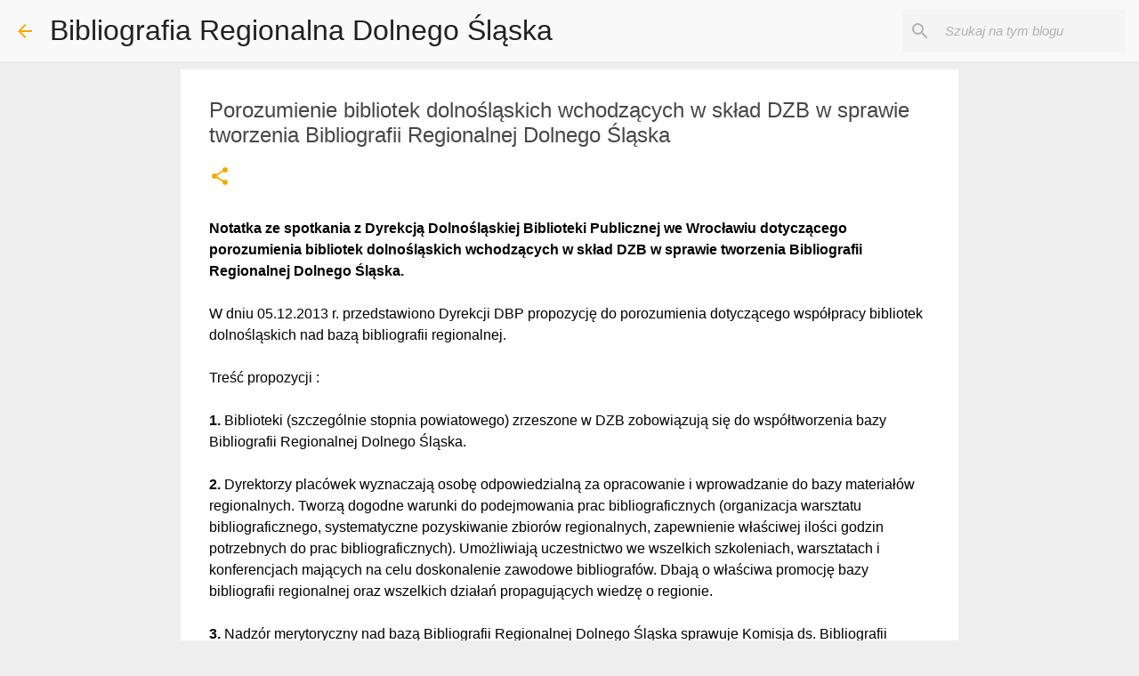

--- FILE ---
content_type: text/plain
request_url: https://www.google-analytics.com/j/collect?v=1&_v=j102&a=306144853&t=pageview&_s=1&dl=https%3A%2F%2Fbibliografiaregionalna.blogspot.com%2F2013%2F12%2Fporozumienie-bibliotek-dolnoslaskich.html&ul=en-us%40posix&dt=Porozumienie%20bibliotek%20dolno%C5%9Bl%C4%85skich%20wchodz%C4%85cych%20w%20sk%C5%82ad%20DZB%20w%20sprawie%20tworzenia%20Bibliografii%20Regionalnej%20Dolnego%20%C5%9Al%C4%85ska&sr=1280x720&vp=1280x720&_u=IEBAAEABAAAAACAAI~&jid=2063512868&gjid=1691407639&cid=1257679026.1768944127&tid=UA-76205834-1&_gid=1925052758.1768944127&_r=1&_slc=1&z=1572941403
body_size: -457
content:
2,cG-L9PD8ML76Z